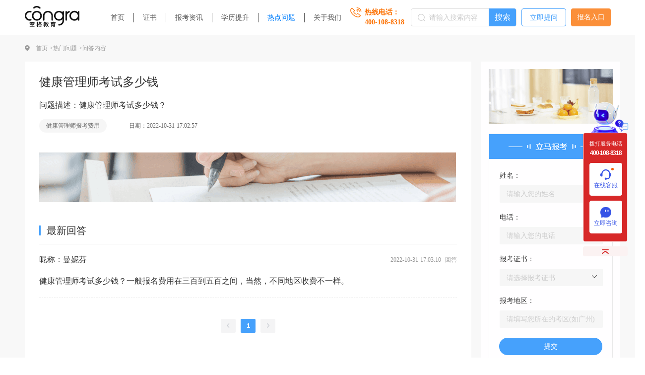

--- FILE ---
content_type: text/html; charset=utf-8
request_url: https://www.zhengshupeixun.com/answer-detail/364
body_size: 9588
content:
<!doctype html>
<html data-n-head-ssr>
  <head >
    <title>健康管理师考试多少钱</title><meta charset="utf-8"><meta name="baidu-site-verification" content="code-OOQqlt2jP5"><meta name="viewport" content="width=device-width, initial-scale=1"><meta name="description" content="健康管理师考试多少钱？
"><meta name="keywords" content="健康管理师报考费用"><base href="/"><link rel="icon" type="image/x-icon" href="/favicon.ico"><script src="https://static.congraedu.cn/static/jquery-3.6.0.js"></script><script src="/useTangLang.js"></script><script src="/baidu.js"></script><link rel="preload" href="/_nuxt/e5771e5.js" as="script"><link rel="preload" href="/_nuxt/c7404a9.js" as="script"><link rel="preload" href="/_nuxt/css/4b557e3.css" as="style"><link rel="preload" href="/_nuxt/814420d.js" as="script"><link rel="preload" href="/_nuxt/css/70cfd77.css" as="style"><link rel="preload" href="/_nuxt/ef32000.js" as="script"><link rel="preload" href="/_nuxt/css/14aaf74.css" as="style"><link rel="preload" href="/_nuxt/16c874a.js" as="script"><link rel="preload" href="/_nuxt/css/e520622.css" as="style"><link rel="preload" href="/_nuxt/d76ff85.js" as="script"><link rel="stylesheet" href="/_nuxt/css/4b557e3.css"><link rel="stylesheet" href="/_nuxt/css/70cfd77.css"><link rel="stylesheet" href="/_nuxt/css/14aaf74.css"><link rel="stylesheet" href="/_nuxt/css/e520622.css">
  </head>
  <body >
    <div data-server-rendered="true" id="__nuxt"><!----><div id="__layout"><div class="text-[16px]"><div data-v-3a301bfe><div data-v-523e7802 data-v-3a301bfe><div class="top-nav w1200" data-v-523e7802><a href="https://www.zhengshupeixun.com/" data-v-523e7802><img src="/_nuxt/img/logo.24eac3e.png" alt class="logo" data-v-523e7802></a> <div class="nav-content" data-v-523e7802><div class="item" data-v-523e7802><a href="https://www.zhengshupeixun.com/" target="_blank" class="link" data-v-523e7802>首页</a></div><div class="item" data-v-523e7802><a href="https://www.zhengshupeixun.com/certificate-quanguo" target="_blank" class="link" data-v-523e7802>证书</a></div><div class="item" data-v-523e7802><a href="https://www.zhengshupeixun.com/baokao-news" target="_blank" class="link" data-v-523e7802>报考资讯</a></div><div class="item" data-v-523e7802><a href="https://www.zhengshupeixun.com/xueli-promote" target="_blank" class="link" data-v-523e7802>学历提升</a></div><div class="item" data-v-523e7802><a href="https://www.zhengshupeixun.com/hot-question" target="_blank" class="link active" data-v-523e7802>热点问题</a></div><div class="item" data-v-523e7802><a href="https://www.zhengshupeixun.com/gywm" target="_blank" class="link" data-v-523e7802>关于我们</a></div></div> <div class="tel-content" data-v-523e7802><img src="[data-uri]" alt data-v-523e7802> <div class="tel-right" data-v-523e7802><span class="text" data-v-523e7802>热线电话：</span> <div class="tel" data-v-523e7802>400-108-8318</div></div></div> <div class="search-content" data-v-523e7802><img src="[data-uri]" alt class="icon" data-v-523e7802> <input type="text" placeholder="请输入搜索内容" value="" data-v-523e7802> <div target="_blank" class="search-btn cursor" data-v-523e7802>
        搜索
      </div></div> <a href="https://www.zhengshupeixun.com/ask-question" target="_blank" class="question-btn" data-v-523e7802>立即提问</a> <span class="entry-text cursor" data-v-523e7802>报名入口</span></div></div> <div class="bread-wrapper" data-v-3a301bfe><div class="bread-content w1200" data-v-3a301bfe><img src="[data-uri]" alt class="icon" data-v-3a301bfe> <a href="https://www.zhengshupeixun.com/" class="item" data-v-3a301bfe>首页 &gt; </a> <a href="https://www.zhengshupeixun.com/hot-question" class="item" data-v-3a301bfe>热门问题 &gt; </a> <span class="text" data-v-3a301bfe>问答内容</span></div></div> <div class="w1200-wrapper" data-v-3a301bfe><div class="w1200-container w1200" data-v-3a301bfe><div class="w1200-left-wrapper" data-v-3a301bfe><div class="container-wrapper" data-v-3a301bfe><div class="answer-top" data-v-3a301bfe><h1 data-v-3a301bfe>健康管理师考试多少钱</h1> <h2 data-v-3a301bfe>问题描述：健康管理师考试多少钱？
</h2> <div class="date" data-v-3a301bfe><a href="https://www.zhengshupeixun.com/tag-detail/5YGl5bq3566h55CG5biI5oql6ICD6LS555So" target="_blank" class="tag" data-v-3a301bfe>
                健康管理师报考费用
              </a> <div class="time" data-v-3a301bfe>日期：2022-10-31 17:02:57</div></div> <img src="/_nuxt/img/study.2e9d2f6.png" alt class="pic" data-v-3a301bfe></div> <div class="new-answer" data-v-3a301bfe><div class="common-title" data-v-3a301bfe><h2 data-v-3a301bfe>最新回答</h2></div> <div class="content" data-v-3a301bfe><div class="item" data-v-3a301bfe><div class="info" data-v-3a301bfe><div class="left" data-v-3a301bfe><span class="name" data-v-3a301bfe>昵称：曼妮芬</span></div> <div class="right" data-v-3a301bfe>
                    2022-10-31 17:03:10  回答
                  </div></div> <div class="des" data-v-3a301bfe>
                  健康管理师考试多少钱？一般报名费用在三百到五百之间，当然，不同地区收费不一样。

                </div></div></div></div> <div class="pagination-wrapper" data-v-3a301bfe><div class="el-pagination is-background" data-v-3a301bfe><button type="button" disabled="disabled" class="btn-prev"><i class="el-icon el-icon-arrow-left"></i></button><ul class="el-pager"><li class="number active">1</li><!----><!----><!----></ul><button type="button" disabled="disabled" class="btn-next"><i class="el-icon el-icon-arrow-right"></i></button></div></div> <div class="form-wrapper" data-v-3a301bfe><div class="item" data-v-3a301bfe><span class="lable" data-v-3a301bfe>网友：</span> <input type="text" value="" class="user" data-v-3a301bfe></div> <div class="item" data-v-3a301bfe><span class="lable" data-v-3a301bfe>回答：</span> <textarea name id cols="30" rows="10" class="answer-textarea" data-v-3a301bfe></textarea></div> <div class="item" data-v-3a301bfe><div class="bottom" data-v-3a301bfe><span class="lable" data-v-3a301bfe>手机号码：</span> <input type="text" value="" class="phone" data-v-3a301bfe></div></div> <div class="form-btn cursor" data-v-3a301bfe>立即提交</div></div> <div class="relation-answer" data-v-3a301bfe><div class="common-title" data-v-3a301bfe><h2 data-v-3a301bfe>相关问答</h2> <a href="https://www.zhengshupeixun.com/question-list/6" target="_blank" class="more blue" data-v-3a301bfe>更多</a></div> <div class="content" data-v-3a301bfe><div class="item" data-v-3a301bfe><a href="https://www.zhengshupeixun.com/answer-detail/462" target="_blank" class="title ellipsis" data-v-3a301bfe>
                  健康管理师2023年报考费用多少钱
                </a> <span class="date" data-v-3a301bfe>2023-01-04</span></div><div class="item" data-v-3a301bfe><a href="https://www.zhengshupeixun.com/answer-detail/428" target="_blank" class="title ellipsis" data-v-3a301bfe>
                  健康管理师报考费
                </a> <span class="date" data-v-3a301bfe>2022-12-13</span></div><div class="item" data-v-3a301bfe><a href="https://www.zhengshupeixun.com/answer-detail/452" target="_blank" class="title ellipsis" data-v-3a301bfe>
                  办健康管理师证多少钱
                </a> <span class="date" data-v-3a301bfe>2023-01-03</span></div><div class="item" data-v-3a301bfe><a href="https://www.zhengshupeixun.com/answer-detail/364" target="_blank" class="title ellipsis" data-v-3a301bfe>
                  健康管理师考试多少钱
                </a> <span class="date" data-v-3a301bfe>2022-10-31</span></div></div></div> <div class="artical-wrapper" data-v-3a301bfe><div class="common-title" data-v-3a301bfe><h2 data-v-3a301bfe>相关文章</h2> <a href="https://www.zhengshupeixun.com/tag-detail/5YGl5bq3566h55CG5biI5oql6ICD6LS555So" target="_blank" class="more blue" data-v-3a301bfe>更多</a></div> <div data-v-1359cf72 data-v-3a301bfe><div class="content" data-v-1359cf72><div class="item cursor" data-v-1359cf72><img src="https://static.congraedu.cn/static/images/e598d019-b626-4822-9386-2af0af7ed277.jpg" alt="健康管理师报考费用介绍（最新版）" class="pic" data-v-1359cf72> <div class="right" data-v-1359cf72><div class="top" data-v-1359cf72><a href="https://www.zhengshupeixun.com/artical/180" target="_blank" class="ellipsis link" data-v-1359cf72>健康管理师报考费用介绍（最新版）</a> <!----> <span class="date" data-v-1359cf72>2022-12-02</span></div> <div class="des ellipsis3" data-v-1359cf72>近几年，报考健康健康管理师的人越来越多，健康管理师考试各地报名交费时间不一样，考生务必要关注个人所在区域考试中心通知，务必在当地的规定缴费日期内完成考试报名费用的缴纳，只有完成缴费才算报名成功。最新的健康管理师报考费用已经整理好了，快来看看吧~</div> <div class="bottom" data-v-1359cf72><div class="tag-content" data-v-1359cf72><a href="https://www.zhengshupeixun.com/tag-detail/5YGl5bq3566h55CG5biI" target="_blank" class="tag" data-v-1359cf72>
              健康管理师
            </a><a href="https://www.zhengshupeixun.com/tag-detail/5YGl5bq3566h55CG5biI5oql6ICD6LS555So" target="_blank" class="tag" data-v-1359cf72>
              健康管理师报考费用
            </a></div></div></div></div><div class="item cursor" data-v-1359cf72><img src="https://static.congraedu.cn/static/images/c7e53837-02d1-4847-893c-28154d29957e.jpg" alt="健康管理师报考要花多少钱？考完还能领取补贴？" class="pic" data-v-1359cf72> <div class="right" data-v-1359cf72><div class="top" data-v-1359cf72><a href="https://www.zhengshupeixun.com/artical/189" target="_blank" class="ellipsis link" data-v-1359cf72>健康管理师报考要花多少钱？考完还能领取补贴？</a> <!----> <span class="date" data-v-1359cf72>2022-12-08</span></div> <div class="des ellipsis3" data-v-1359cf72>在现在这个大环境下，大家对于健康越来越重视，健康管理师越来越备受关注，许多人开始去了解这个职业，还有报名考健康管理师证书，那么报考要多少钱呢？考完是否能领取补贴？接着往下看看吧~</div> <div class="bottom" data-v-1359cf72><div class="tag-content" data-v-1359cf72><a href="https://www.zhengshupeixun.com/tag-detail/5YGl5bq3566h55CG5biI5oql6ICD6LS555So" target="_blank" class="tag" data-v-1359cf72>
              健康管理师报考费用
            </a><a href="https://www.zhengshupeixun.com/tag-detail/5YGl5bq3566h55CG5biI6KGl6LS0" target="_blank" class="tag" data-v-1359cf72>
              健康管理师补贴
            </a></div></div></div></div><div class="item cursor" data-v-1359cf72><img src="https://static.congraedu.cn/static/images/b664bb37-e168-483f-99a3-a6f7f632951e.jpg" alt="2023年健康管理师报考条件及费用" class="pic" data-v-1359cf72> <div class="right" data-v-1359cf72><div class="top" data-v-1359cf72><a href="https://www.zhengshupeixun.com/artical/250" target="_blank" class="ellipsis link" data-v-1359cf72>2023年健康管理师报考条件及费用</a> <!----> <span class="date" data-v-1359cf72>2023-02-13</span></div> <div class="des ellipsis3" data-v-1359cf72>2023年兔年，大家都想在兔年里，一展宏“兔”，因此不少人选择考一个健康管理师来提升自己的技能，好在新的一年里面让自己的收入更上一个台阶。但是不少人不知道2023年健康管理师报考条件及费用。</div> <div class="bottom" data-v-1359cf72><div class="tag-content" data-v-1359cf72><a href="https://www.zhengshupeixun.com/tag-detail/5YGl5bq3566h55CG5biI5oql6ICD6LS555So" target="_blank" class="tag" data-v-1359cf72>
              健康管理师报考费用
            </a></div></div></div></div></div></div></div></div></div> <div class="w1200-right-wrapper" data-v-3a301bfe><img src="/_nuxt/img/top_banner.a5c661d.png" alt class="slide-banner" data-v-3a301bfe> <div data-v-4f94def4 data-v-3a301bfe><div class="form-wrapper" data-v-4f94def4><img src="[data-uri]" alt class="pic" data-v-4f94def4> <div class="item" data-v-4f94def4><div class="lable" data-v-4f94def4>姓名：</div> <input type="text" placeholder="请输入您的姓名" value="" data-v-4f94def4></div> <div class="item" data-v-4f94def4><div class="lable" data-v-4f94def4>电话：</div> <input type="text" placeholder="请输入您的电话" value="" data-v-4f94def4></div> <div class="item" data-v-4f94def4><div class="lable" data-v-4f94def4>报考证书：</div> <div class="el-select" data-v-4f94def4><!----><div class="el-input el-input--suffix"><!----><input type="text" readonly="readonly" autocomplete="off" placeholder="请选择报考证书" class="el-input__inner"><!----><span class="el-input__suffix"><span class="el-input__suffix-inner"><i class="el-select__caret el-input__icon el-icon-arrow-up"></i><!----><!----><!----><!----><!----></span><!----></span><!----><!----></div><div class="el-select-dropdown el-popper" style="min-width:;display:none;"><div class="el-scrollbar" style="display:none;"><div class="el-select-dropdown__wrap el-scrollbar__wrap el-scrollbar__wrap--hidden-default"><ul class="el-scrollbar__view el-select-dropdown__list"><!----><li class="el-select-dropdown__item" data-v-4f94def4><span>健康管理师</span></li> <li class="el-select-dropdown__item" data-v-4f94def4><span>公共营养师</span></li> <li class="el-select-dropdown__item" data-v-4f94def4><span>企业人力资源管理师</span></li></ul></div><div class="el-scrollbar__bar is-horizontal"><div class="el-scrollbar__thumb" style="width:0;transform:translateX(0%);ms-transform:translateX(0%);webkit-transform:translateX(0%);"></div></div><div class="el-scrollbar__bar is-vertical"><div class="el-scrollbar__thumb" style="height:0;transform:translateY(0%);ms-transform:translateY(0%);webkit-transform:translateY(0%);"></div></div></div><p class="el-select-dropdown__empty">
          No data
        </p></div></div></div> <div class="item" data-v-4f94def4><div class="lable" data-v-4f94def4>报考地区：</div> <input type="text" placeholder="请填写您所在的考区(如广州)" value="" data-v-4f94def4></div> <div class="form-btn cursor" data-v-4f94def4>提交</div></div></div> <div data-fetch-key="data-v-f1e80e50:0" data-v-f1e80e50 data-v-3a301bfe><div class="hot-wrapper" data-v-f1e80e50><h2 data-v-f1e80e50>热门证书报考排行榜</h2> <div class="hot-content" data-v-f1e80e50><div class="item ellipsis" data-v-f1e80e50><span class="num num1" data-v-f1e80e50>1.</span><a href="https://www.zhengshupeixun.com/certificate-detail/29" data-v-f1e80e50>健康管理师</a></div><div class="item ellipsis" data-v-f1e80e50><span class="num num1" data-v-f1e80e50>2.</span><a href="https://www.zhengshupeixun.com/certificate-detail/30" data-v-f1e80e50>营养师</a></div></div></div></div> <div data-fetch-key="data-v-ebbbe7aa:0" data-v-ebbbe7aa data-v-3a301bfe><div class="news-wrapper" data-v-ebbbe7aa><h2 data-v-ebbbe7aa>资讯</h2> <div class="news-content" data-v-ebbbe7aa><div class="item ellipsis" data-v-ebbbe7aa><img src="[data-uri]" alt class="icon" data-v-ebbbe7aa> <a href="https://www.zhengshupeixun.com/artical/437" target="_blank" data-v-ebbbe7aa><h3 class="title ellipsis" data-v-ebbbe7aa>为什么健康管理师培训不可能是免费的？</h3></a></div><div class="item ellipsis" data-v-ebbbe7aa><img src="[data-uri]" alt class="icon" data-v-ebbbe7aa> <a href="https://www.zhengshupeixun.com/artical/436" target="_blank" data-v-ebbbe7aa><h3 class="title ellipsis" data-v-ebbbe7aa>2023年健康管理师最新知识框架</h3></a></div><div class="item ellipsis" data-v-ebbbe7aa><img src="[data-uri]" alt class="icon" data-v-ebbbe7aa> <a href="https://www.zhengshupeixun.com/artical/434" target="_blank" data-v-ebbbe7aa><h3 class="title ellipsis" data-v-ebbbe7aa>健康管理师值不值得报考？2023年又一职业技能等级证书重磅人才政策发布！</h3></a></div><div class="item ellipsis" data-v-ebbbe7aa><img src="[data-uri]" alt class="icon" data-v-ebbbe7aa> <a href="https://www.zhengshupeixun.com/artical/299" target="_blank" data-v-ebbbe7aa><h3 class="title ellipsis" data-v-ebbbe7aa>高中毕业可以报考健康管理师吗？</h3></a></div><div class="item ellipsis" data-v-ebbbe7aa><img src="[data-uri]" alt class="icon" data-v-ebbbe7aa> <a href="https://www.zhengshupeixun.com/artical/244" target="_blank" data-v-ebbbe7aa><h3 class="title ellipsis" data-v-ebbbe7aa>杭州健康管理师报考条件</h3></a></div><div class="item ellipsis" data-v-ebbbe7aa><img src="[data-uri]" alt class="icon" data-v-ebbbe7aa> <a href="https://www.zhengshupeixun.com/artical/236" target="_blank" data-v-ebbbe7aa><h3 class="title ellipsis" data-v-ebbbe7aa>健康管理师有什么用途</h3></a></div><div class="item ellipsis" data-v-ebbbe7aa><img src="[data-uri]" alt class="icon" data-v-ebbbe7aa> <a href="https://www.zhengshupeixun.com/artical/235" target="_blank" data-v-ebbbe7aa><h3 class="title ellipsis" data-v-ebbbe7aa>健康管理师信息网</h3></a></div><div class="item ellipsis" data-v-ebbbe7aa><img src="[data-uri]" alt class="icon" data-v-ebbbe7aa> <a href="https://www.zhengshupeixun.com/artical/234" target="_blank" data-v-ebbbe7aa><h3 class="title ellipsis" data-v-ebbbe7aa>最新健康管理师骗局揭秘！</h3></a></div></div></div></div> <div data-v-5c2cf04a data-v-3a301bfe><div class="tag-wrapper" data-v-5c2cf04a><h2 data-v-5c2cf04a>热门标签</h2> <div class="tag-content" data-v-5c2cf04a><a target="_blank" href="https://www.zhengshupeixun.com/tag-detail/5YGl5bq3566h55CG5biI55-l6K-G5qGG5p62" class="item cursor" data-v-5c2cf04a>
        健康管理师知识框架
      </a><a target="_blank" href="https://www.zhengshupeixun.com/tag-detail/MQ" class="item cursor" data-v-5c2cf04a>
        1
      </a><a target="_blank" href="https://www.zhengshupeixun.com/tag-detail/5YWs5YWx6JCl5YW75biI6ICD6K-V6Zq-5bqm" class="item cursor" data-v-5c2cf04a>
        公共营养师考试难度
      </a><a target="_blank" href="https://www.zhengshupeixun.com/tag-detail/5YWs5YWx6JCl5YW75biI6ICD6K-V56eR55uu" class="item cursor" data-v-5c2cf04a>
        公共营养师考试科目
      </a><a target="_blank" href="https://www.zhengshupeixun.com/tag-detail/5YWs5YWx6JCl5YW75biI5bCx5Lia" class="item cursor" data-v-5c2cf04a>
        公共营养师就业
      </a><a target="_blank" href="https://www.zhengshupeixun.com/tag-detail/5YWs5YWx6JCl5YW75biI5YmN5pmv" class="item cursor" data-v-5c2cf04a>
        公共营养师前景
      </a><a target="_blank" href="https://www.zhengshupeixun.com/tag-detail/5YWs5YWx6JCl5YW75biI5oql6ICD5py65p6E" class="item cursor" data-v-5c2cf04a>
        公共营养师报考机构
      </a><a target="_blank" href="https://www.zhengshupeixun.com/tag-detail/5YWs5YWx6JCl5YW75biI5oql6ICD5YWl5Y-j" class="item cursor" data-v-5c2cf04a>
        公共营养师报考入口
      </a><a target="_blank" href="https://www.zhengshupeixun.com/tag-detail/6JCl5YW75biI5oql6ICD" class="item cursor" data-v-5c2cf04a>
        营养师报考
      </a><a target="_blank" href="https://www.zhengshupeixun.com/tag-detail/5YWs5YWx6JCl5YW75biI5a6Y572R" class="item cursor" data-v-5c2cf04a>
        公共营养师官网
      </a></div></div></div></div></div></div> <div data-fetch-key="data-v-0baa51a6:0" data-v-0baa51a6 data-v-3a301bfe><footer class="footer-wrapper" data-v-0baa51a6><div class="footer-container w1200" data-v-0baa51a6><img src="/_nuxt/img/logo.24eac3e.png" alt class="logo" data-v-0baa51a6> <div class="middle" data-v-0baa51a6><div class="nav" data-v-0baa51a6><div class="nav-item" data-v-0baa51a6><a href="https://www.zhengshupeixun.com/" class="font1" data-v-0baa51a6>首页</a></div> <div class="nav-item" data-v-0baa51a6><a href="https://www.zhengshupeixun.com/certificate-quanguo" target="_blank" class="font1" data-v-0baa51a6>证书</a></div> <div class="nav-item" data-v-0baa51a6><a href="https://www.zhengshupeixun.com/baokao-news" target="_blank" class="font1" data-v-0baa51a6>报考资讯</a></div> <div class="nav-item" data-v-0baa51a6><a href="https://www.zhengshupeixun.com/xueli-promote" target="_blank" class="font1" data-v-0baa51a6>学历提升</a></div> <div class="nav-item" data-v-0baa51a6><a href="https://www.zhengshupeixun.com/hot-question" target="_blank" class="font1" data-v-0baa51a6>热门问题</a></div> <div class="nav-item" data-v-0baa51a6><a href="https://www.zhengshupeixun.com/gywm" target="_blank" class="font1" data-v-0baa51a6>关于我们</a></div> <div class="nav-item" data-v-0baa51a6><a href="https://www.zhengshupeixun.com/wz-map" target="_blank" class="font1" data-v-0baa51a6>网站地图</a></div></div> <div class="friend-link" data-v-0baa51a6><span class="lable font1" data-v-0baa51a6>友情链接：</span> <div class="friend-content" data-v-0baa51a6><div class="link-item" data-v-0baa51a6><a href="https://www.360ckw.com" target="_blank" class="font1" data-v-0baa51a6>360财会网</a></div><div class="link-item" data-v-0baa51a6><a href="https://www.congraedu.com/" target="_blank" class="font1" data-v-0baa51a6>空格控股教育集团</a></div></div></div></div> <div class="contact" data-v-0baa51a6><div class="item font1" data-v-0baa51a6>
          联系电话：<span class="orange" data-v-0baa51a6>400-108-8318</span></div> <div class="item font1" data-v-0baa51a6>
          微     信：
          <span class="orange" data-v-0baa51a6>18665712098</span></div> <div class="item font1" data-v-0baa51a6>
          地     址： 广州市天河区珠江新城
        </div></div> <div class="right" data-v-0baa51a6><div class="item" data-v-0baa51a6><img src="/_nuxt/img/code1.9791b7d.png" alt class="code" data-v-0baa51a6> <div class="title" data-v-0baa51a6>关注证书培训公众号</div></div> <div class="item" data-v-0baa51a6><img src="/_nuxt/img/code2.990eda5.png" alt class="code" data-v-0baa51a6> <div class="title" data-v-0baa51a6>关注微信公众号</div></div></div></div> <div class="copy-right" data-v-0baa51a6><a href="https://beian.miit.gov.cn" data-v-0baa51a6>Copyright @2013-2019广州空格盛世教育咨询有限公司All Rights Reserved
        粤ICP备18035868号</a></div></footer></div></div> <div class="fixed top-[50%] transform translate-y-[-50%] right-[13px] z-[999999]"><div class="w-[92px] h-[282px] bg-no-repeat bg-cover bg-center bg-[url(https://static.congraedu.cn/static/SEMImg/common/bg/bg0.png)] pt-[79px] text-center text-[#fff] flex flex-col  items-center"><div class="text-[11px] leading-[11px]">拨打服务电话</div> <div class="text-[12px] leading-[12px] font-bold mt-[7px] mb-[14px]" style="letter-spacing: -1.2px;">400-108-8318</div> <div class="group  w-[66px] h-[66px] rounded-[4px] bg-[#fff] mb-[10px] flex flex-col justify-center items-center border-[#fff] border-[1px] border-solid cursor-pointer hover:bg-[#3653E6]"><div class="bg-center bg-cover bg-no-repeat bg-[url(https://static.congraedu.cn/static/SEMImg/common/icon/icon0-0.png)] w-[22px] h-[21px] relative group-hover:bg-[url(https://static.congraedu.cn/static/SEMImg/common/icon/icon0-1.png)]"><div class="w-[5px] h-[5px] bg-themeColor rounded-[50%] absolute top-[-3px] right-[-5px]"></div></div> <div class="text-[12px] text-[#3653E6] mt-[3px] group-hover:text-[#fff]">在线客服</div></div> <div class="group  w-[66px] h-[66px] rounded-[4px] bg-[#fff] flex flex-col justify-center items-center border-[#fff] border-[1px] border-solid cursor-pointer hover:bg-[#3653E6]"><div class="bg-center bg-cover bg-no-repeat bg-[url(https://static.congraedu.cn/static/SEMImg/common/icon/icon1-0.png)] w-[22px] h-[21px] relative group-hover:bg-[url(https://static.congraedu.cn/static/SEMImg/common/icon/icon1-1.png)]"></div> <div class="text-[12px] text-[#3653E6] mt-[3px] group-hover:text-[#fff]">立即咨询</div></div></div> <div class="group w-[90px] h-[20px] mt-[9px] bg-[#FBF2F2] flex justify-center items-center rounded-[4px] hover:bg-themeColor cursor-pointer transition-all"><div class="bg-center bg-cover bg-no-repeat bg-[url(https://static.congraedu.cn/static/SEMImg/common/icon/icon2-0.png)] w-[14px] h-[9px] relative group-hover:bg-[url(https://static.congraedu.cn/static/SEMImg/common/icon/icon2-1.png)]"></div></div></div></div></div></div><script>window.__NUXT__=(function(a,b,c,d,e,f,g,h,i,j,k,l,m,n,o,p,q,r,s,t,u,v){return {layout:"default",data:[{topTitle:h,topDes:l,keyWords:c,topTime:m,sourceId:6,tagList:[c],answerList:[{id:386,answer:"健康管理师考试多少钱？一般报名费用在三百到五百之间，当然，不同地区收费不一样。\n",question:h,userName:"曼妮芬",phone:d,state:e,createTime:"2022-10-31 17:03:10"}],total:e,questionList:[{id:462,question:"健康管理师2023年报考费用多少钱",description:"健康管理师2023年报考费用多少钱\n",name:f,userName:"乞丐",phone:d,createTime:"2023-01-04 18:15:45",state:e,type:i,tagList:c},{id:428,question:"健康管理师报考费",description:"健康管理师报考费\n",name:f,userName:"内部户",phone:d,createTime:"2022-12-13 11:23:44",state:e,type:"[]",tagList:c},{id:452,question:"办健康管理师证多少钱",description:"办健康管理师证多少钱？会不会很贵？\n",name:f,userName:"比如说考证人",phone:d,createTime:"2023-01-03 17:54:41",state:e,type:i,tagList:c},{id:364,question:h,description:l,name:f,userName:"女蝴蝶",phone:d,createTime:m,state:e,type:i,tagList:c}],tempNews:[{id:180,title:"健康管理师报考费用介绍（最新版）",city:b,province:a,sourceName:g,createTime:"2022-12-02 16:01:36",description:"近几年，报考健康健康管理师的人越来越多，健康管理师考试各地报名交费时间不一样，考生务必要关注个人所在区域考试中心通知，务必在当地的规定缴费日期内完成考试报名费用的缴纳，只有完成缴费才算报名成功。最新的健康管理师报考费用已经整理好了，快来看看吧~",tagList:"健康管理师,健康管理师报考费用",pictureUrl:"https:\u002F\u002Fstatic.congraedu.cn\u002Fstatic\u002Fimages\u002Fe598d019-b626-4822-9386-2af0af7ed277.jpg"},{id:189,title:"健康管理师报考要花多少钱？考完还能领取补贴？",city:b,province:a,sourceName:g,createTime:"2022-12-08 16:47:37",description:"在现在这个大环境下，大家对于健康越来越重视，健康管理师越来越备受关注，许多人开始去了解这个职业，还有报名考健康管理师证书，那么报考要多少钱呢？考完是否能领取补贴？接着往下看看吧~",tagList:"健康管理师报考费用,健康管理师补贴",pictureUrl:"https:\u002F\u002Fstatic.congraedu.cn\u002Fstatic\u002Fimages\u002Fc7e53837-02d1-4847-893c-28154d29957e.jpg"},{id:250,title:"2023年健康管理师报考条件及费用",city:n,province:o,sourceName:g,createTime:"2023-02-13 17:01:44",description:"2023年兔年，大家都想在兔年里，一展宏“兔”，因此不少人选择考一个健康管理师来提升自己的技能，好在新的一年里面让自己的收入更上一个台阶。但是不少人不知道2023年健康管理师报考条件及费用。",tagList:c,pictureUrl:"https:\u002F\u002Fstatic.congraedu.cn\u002Fstatic\u002Fimages\u002Fb664bb37-e168-483f-99a3-a6f7f632951e.jpg"}],tagListSlide:[{id:150,name:p,createTime:"2023-05-23 15:46:39"},{id:149,name:"1",createTime:"2023-04-28 11:22:48"},{id:148,name:"公共营养师考试难度",createTime:"2023-03-30 15:27:48"},{id:147,name:"公共营养师考试科目",createTime:"2023-03-29 17:24:21"},{id:146,name:"公共营养师就业",createTime:"2023-03-29 17:19:17"},{id:145,name:"公共营养师前景",createTime:"2023-03-29 17:12:35"},{id:144,name:"公共营养师报考机构",createTime:"2023-03-24 17:04:22"},{id:143,name:"公共营养师报考入口",createTime:"2023-03-23 17:26:47"},{id:142,name:"营养师报考",createTime:"2023-03-23 17:16:55"},{id:141,name:"公共营养师官网",createTime:"2023-03-23 17:13:28"}]}],fetch:{"data-v-f1e80e50:0":{hotZhengShu:[{id:29,name:f,city:b,cityId:q,province:a,sourceName:r,talentNum:"1000万",salaryNum:s,pictureUrl:"https:\u002F\u002Fstatic.congraedu.cn\u002Fstatic\u002Fimages\u002F60e405e0-e58c-44bd-bdd0-d20491336116.jpg"},{id:30,name:"营养师",city:b,cityId:q,province:a,sourceName:r,talentNum:"1000万+",salaryNum:s,pictureUrl:"https:\u002F\u002Fstatic.congraedu.cn\u002Fstatic\u002Fimages\u002Faae6da32-176c-42af-a20b-8dffb6ad99d4.jpg"}]},"data-v-ebbbe7aa:0":{hotNews:[{id:437,title:"为什么健康管理师培训不可能是免费的？",city:t,province:a,sourceName:g,createTime:u,description:"健康管理师也将成为未来就业的热门岗位。随着这个岗位逐渐进入大众视野，健康管理师资格证书也成为了最火爆的高级技能等级证书，随着越来越多人关注健康管理师的报考，相信大家心中都有疑问：健康管理师需要培训吗？报考是免费的吗？",tagList:"健康管理师报名费用",pictureUrl:j},{id:436,title:"2023年健康管理师最新知识框架",city:b,province:a,sourceName:"复习指导",createTime:u,description:"2023年健康管理师最新知识框架，报考健康管理师的学员收好。",tagList:p,pictureUrl:j},{id:434,title:"健康管理师值不值得报考？2023年又一职业技能等级证书重磅人才政策发布！",city:"佛山市",province:a,sourceName:k,createTime:"2023-05-19 00:00:00",description:"健康管理师报考条件公布！2023年又一职业技能等级证书重磅人才政策发布！",tagList:"健康管理师报考政策,健康管理师报考条件",pictureUrl:j},{id:299,title:"高中毕业可以报考健康管理师吗？",city:t,province:a,sourceName:v,createTime:"2023-03-01 17:25:17",description:"高中毕业可以报考健康管理师？根据广东省健康管理师报考条件要求显示：今年是政策宽松期，不限制学历申报，只要是年满21周岁就可以报考了！所以，高中毕业希望提升自身考健康管理师的，抓紧时间报考啦，以免错过政策红利期。",tagList:"健康管理师学历要求,高中毕业考健康管理师",pictureUrl:"https:\u002F\u002Fstatic.congraedu.cn\u002Fstatic\u002Fimages\u002F5161dcfc-82b9-45c8-a784-01918318ca88.jpg"},{id:244,title:"杭州健康管理师报考条件",city:n,province:o,sourceName:v,createTime:"2023-02-08 16:11:38",description:"杭州是一个大都市，有很多知名企业在这里办公，例如阿里巴巴、吉利集团、物产中大等知名企业，因为有大企业，因此也有不少人在这里工作，截止2021年杭州常住人口1220万人，这包括了很多的外来人口。这么多人来到杭州打拼，不少人是很有上进心的，都想通过考健康管理师来提升自己的技能。",tagList:"健康管理师报考条件",pictureUrl:"https:\u002F\u002Fstatic.congraedu.cn\u002Fstatic\u002Fimages\u002Fb78b34af-fae6-4ba3-83d8-2cba63426fe6.jpg"},{id:236,title:"健康管理师有什么用途",city:b,province:a,sourceName:k,createTime:"2023-02-01 17:34:38",description:"健康管理师有什么用途？健康管理师是一个给人体健康提供服务的证书，很多人还不具体知道它的用途，今天小编就跟大家一起介绍一下健康管理师有什么用途。",tagList:"健康管理师的作用",pictureUrl:"https:\u002F\u002Fstatic.congraedu.cn\u002Fstatic\u002Fimages\u002F5e68ac59-7e4b-4410-aa9b-b2ab8fe7830a.jpg"},{id:235,title:"健康管理师信息网",city:b,province:a,sourceName:"证书培训",createTime:"2023-02-01 17:31:29",description:"健康管理师信息网，顾名思义就是展示健康管理师相关信息的网站，目前网络上这种类型的网站很多，但是能做专业的，没几个，而且很多网站的信息都是采集别人的，东拼西凑的信息，不能给考生提供准确及时的考试信息，甚至有一些网站还会误导考生，因此找到一个可靠而且可信的健康管理师信息网是很有必要的！",tagList:f,pictureUrl:"https:\u002F\u002Fstatic.congraedu.cn\u002Fstatic\u002Fimages\u002Ff7e3c47f-f8c0-4afe-b39a-94b430fd1e17.jpg"},{id:234,title:"最新健康管理师骗局揭秘！",city:b,province:a,sourceName:k,createTime:"2023-01-31 16:45:19",description:"最近健康管理师骗局揭秘！大家都知道，这个社会不缺少骗子，在各个行业，每一个角落，都会有一些不发之人，利用各种理由来行骗，在健康管理师行业也一样，因此我们在报考健康管理师之前，一定要先了解健康管理师行业会有哪些骗局，避免自己上当受骗！",tagList:"健康管理师骗局",pictureUrl:"https:\u002F\u002Fstatic.congraedu.cn\u002Fstatic\u002Fimages\u002F2305d69d-6393-44f0-8629-9c90c7480ae7.jpg"}]},"data-v-0baa51a6:0":{friendList:[{id:8,name:"360财会网",url:"https:\u002F\u002Fwww.360ckw.com"},{id:11,name:"空格控股教育集团",url:"https:\u002F\u002Fwww.congraedu.com\u002F"}]}},error:d,serverRendered:true,routePath:"\u002Fanswer-detail\u002F364",config:{_app:{basePath:"\u002F",assetsPath:"\u002F_nuxt\u002F",cdnURL:d}}}}("广东省","广州市","健康管理师报考费用",null,1,"健康管理师","报名费用","健康管理师考试多少钱","[\"热门\"]","","证书作用","健康管理师考试多少钱？\n","2022-10-31 17:02:57","杭州市","浙江省","健康管理师知识框架",15,"职业技能等级证书","10k以上","深圳市","2023-05-23 00:00:00","报名条件"));</script><script src="/_nuxt/e5771e5.js" defer></script><script src="/_nuxt/16c874a.js" defer></script><script src="/_nuxt/d76ff85.js" defer></script><script src="/_nuxt/c7404a9.js" defer></script><script src="/_nuxt/814420d.js" defer></script><script src="/_nuxt/ef32000.js" defer></script>
  </body>
</html>


--- FILE ---
content_type: text/css; charset=UTF-8
request_url: https://www.zhengshupeixun.com/_nuxt/css/14aaf74.css
body_size: 2014
content:
.form-wrapper[data-v-4f94def4]{width:250px;margin:20px auto 40px;padding-bottom:29px;border:1px solid #e9e9e9}.form-wrapper .pic[data-v-4f94def4]{margin-bottom:20px}.form-wrapper .lable[data-v-4f94def4]{margin-bottom:10px;font-size:14px;font-family:Microsoft YaHei;font-weight:400;line-height:19px;color:#333}.form-wrapper[data-v-4f94def4] ::-moz-placeholder{font-size:14px;font-family:Microsoft YaHei;font-weight:400;line-height:19px;color:#ccc}.form-wrapper[data-v-4f94def4] :-ms-input-placeholder{font-size:14px;font-family:Microsoft YaHei;font-weight:400;line-height:19px;color:#ccc}.form-wrapper[data-v-4f94def4] ::placeholder{font-size:14px;font-family:Microsoft YaHei;font-weight:400;line-height:19px;color:#ccc}.form-wrapper .el-select[data-v-4f94def4],.form-wrapper input[data-v-4f94def4]{width:208px;padding-left:14px;height:35px;opacity:1;border-radius:2px;background:#f6f6f6;font-size:14px;font-family:Microsoft YaHei;font-weight:400;line-height:19px;color:#333}.form-wrapper[data-v-4f94def4] .el-input input{background:#f6f6f6;height:35px;padding-left:0}.form-wrapper[data-v-4f94def4] .el-input__icon{line-height:35px;color:#333}.form-wrapper .item[data-v-4f94def4]{padding-left:21px;margin-bottom:20px}.form-wrapper .form-btn[data-v-4f94def4]{width:208px;height:35px;margin:0 auto;text-align:center;background:#46a1fc;border-radius:18px;font-size:14px;font-family:Microsoft YaHei;font-weight:400;line-height:35px;color:#fff}.hot-wrapper[data-v-f1e80e50]{padding-bottom:26px}.hot-wrapper h2[data-v-f1e80e50]{font-size:16px;font-family:Microsoft YaHei;font-weight:400;line-height:21px;color:#333}.hot-wrapper h2[data-v-f1e80e50]:before{content:"";display:inline-block;vertical-align:middle;width:3px;height:19px;background:#46a1fc;margin-right:12px}.hot-wrapper .hot-content[data-v-f1e80e50]{margin-top:10px;border-top:1px solid #e9e9e9;padding-top:20px}.hot-wrapper .hot-content .item[data-v-f1e80e50]{width:80%;margin-bottom:12px;margin-left:22px;font-size:14px;font-family:Microsoft YaHei;font-weight:400;line-height:19px;color:#555}.hot-wrapper .hot-content .item:hover a[data-v-f1e80e50]{color:#46a1fc}.hot-wrapper .hot-content .item[data-v-f1e80e50]:first-of-type,.hot-wrapper .hot-content .item[data-v-f1e80e50]:nth-of-type(2),.hot-wrapper .hot-content .item[data-v-f1e80e50]:nth-of-type(3){margin-left:15px}.hot-wrapper .hot-content .item:first-of-type .num[data-v-f1e80e50]{color:#fc7000}.hot-wrapper .hot-content .item:nth-of-type(2) .num[data-v-f1e80e50]{color:#fb8f39}.hot-wrapper .hot-content .item:nth-of-type(3) .num[data-v-f1e80e50]{color:#fca763}.hot-wrapper .hot-content a[data-v-f1e80e50]{color:#555}.hot-wrapper .hot-content .num1[data-v-f1e80e50]{margin-right:12px;font-style:italic;font-size:20px;font-family:Source-KeynoteartHans;font-weight:600;line-height:24px}.news-wrapper[data-v-ebbbe7aa]{padding-bottom:26px}.news-wrapper h2[data-v-ebbbe7aa]{font-size:16px;font-family:Microsoft YaHei;font-weight:400;line-height:21px;color:#333}.news-wrapper h2[data-v-ebbbe7aa]:before{content:"";display:inline-block;vertical-align:middle;width:3px;height:19px;background:#46a1fc;margin-right:12px}.news-wrapper .news-content[data-v-ebbbe7aa]{margin-top:10px;border-top:1px solid #e9e9e9;padding-top:20px;padding-left:15px}.news-wrapper .item[data-v-ebbbe7aa]{display:flex;align-items:center;margin-bottom:16px}.news-wrapper .item:hover .title[data-v-ebbbe7aa]{color:#17c293}.news-wrapper .item .icon[data-v-ebbbe7aa]{width:21px;margin-right:12px}.news-wrapper .item .title[data-v-ebbbe7aa]{width:210px;font-size:14px;font-family:Microsoft YaHei;font-weight:400;line-height:19px;color:#555}.tag-wrapper h2[data-v-5c2cf04a]{font-size:16px;font-family:Microsoft YaHei;font-weight:400;line-height:21px;color:#333}.tag-wrapper h2[data-v-5c2cf04a]:before{content:"";display:inline-block;vertical-align:middle;width:3px;height:19px;background:#46a1fc;margin-right:12px}.tag-wrapper .tag-content[data-v-5c2cf04a]{display:flex;flex-wrap:wrap;margin-top:10px;border-top:1px solid #e9e9e9;padding:20px 15px 0}.tag-wrapper .item[data-v-5c2cf04a]{width:120px;padding:6px;background:#f6f6f6;border-radius:15px;margin-right:10px;margin-bottom:11px;text-align:center;font-size:14px;font-family:Microsoft YaHei;font-weight:400;color:#555}.tag-wrapper .item[data-v-5c2cf04a]:nth-of-type(2n){margin-right:0}.tag-wrapper .item[data-v-5c2cf04a]:hover{transition:all .2s;background:#46a1fc;color:#fff}.content[data-v-1359cf72]{padding-top:14px}.content .item[data-v-1359cf72]{width:840px;display:flex;padding:20px 0;border-bottom:1px dashed #e9e9e9}.content .item[data-v-1359cf72]:last-of-type{border-bottom:none}.content .item .pic[data-v-1359cf72]{width:212px;height:152px;margin-right:30px}.content .item .right[data-v-1359cf72]{flex:1}.content .item .des[data-v-1359cf72]{height:72px;margin-top:14px;margin-bottom:15px;font-size:14px;font-family:Microsoft YaHei;font-weight:400;line-height:24px;color:#666}.content .item .top[data-v-1359cf72]{display:flex;justify-content:space-between}.content .item .link[data-v-1359cf72]{width:473px;font-size:18px;font-family:Microsoft YaHei;font-weight:400;line-height:24px;color:#333}.content .item .link[data-v-1359cf72]:hover{color:#46a1fc}.content .item .bottom[data-v-1359cf72]{display:flex;align-items:center}.content .item .tag-content[data-v-1359cf72]{display:flex;flex-wrap:wrap}.content .item .tag[data-v-1359cf72]{padding:0 13px;height:30px;border-radius:15px;background:#f6f6f6;text-align:center;line-height:30px;margin-right:10px;font-size:14px;font-family:Microsoft YaHei;font-weight:400;color:#666}.content .item .tag[data-v-1359cf72]:hover{background:#46a1fc;color:#fff}.content .item .date[data-v-1359cf72]{margin-left:45px;font-size:14px;font-family:Microsoft YaHei;font-weight:400;line-height:19px;color:#999}.content .item .read[data-v-1359cf72]{color:#46a1fc}.w1200-right-wrapper[data-v-3a301bfe]{margin-top:0}.bread-wrapper[data-v-3a301bfe]{display:flex;background:#f8f8f8}.bread-wrapper .bread-content[data-v-3a301bfe]{display:flex;align-items:center;height:54px}.bread-wrapper .bread-content .icon[data-v-3a301bfe]{width:10px;height:12px;margin-right:12px}.bread-wrapper .bread-content .item[data-v-3a301bfe]{font-size:12px;font-family:Microsoft YaHei;font-weight:400;line-height:16px;color:#999}.bread-wrapper .bread-content .item[data-v-3a301bfe]:hover{color:#46a1fc}.bread-wrapper .bread-content .text[data-v-3a301bfe]{font-size:12px;font-family:Microsoft YaHei;font-weight:400;line-height:16px;color:#999}.common-title[data-v-3a301bfe]{display:flex;justify-content:space-between;padding-bottom:14px;border-bottom:1px solid #e9e9e9}.common-title h2[data-v-3a301bfe]{font-size:20px;font-family:Microsoft YaHei;font-weight:400;line-height:26px;color:#333;display:flex;align-items:center}.common-title h2[data-v-3a301bfe]:before{content:"";display:inline-block;width:3px;height:20px;background:#46a1fc;margin-right:12px}.common-title .more[data-v-3a301bfe]{margin-top:5px;font-size:16px;font-family:Microsoft YaHei;font-weight:400;line-height:21px;color:#999}.common-title .more.blue[data-v-3a301bfe]{color:#46a1fc}.container-wrapper[data-v-3a301bfe]{padding-top:26px;background:#fff}.container-wrapper .answer-top[data-v-3a301bfe]{padding-left:29px;padding-right:29px}.container-wrapper .answer-top h1[data-v-3a301bfe]{margin-bottom:20px;font-size:24px;font-family:Microsoft YaHei;font-weight:400;line-height:31px;color:#333}.container-wrapper .answer-top h2[data-v-3a301bfe]{margin-bottom:17px;font-size:16px;font-family:Microsoft YaHei;font-weight:400;line-height:21px;color:#333}.container-wrapper .answer-top .date[data-v-3a301bfe]{display:flex;align-items:center;margin-bottom:40px}.container-wrapper .answer-top .tag[data-v-3a301bfe]{padding:0 14px;height:28px;background:#f6f6f6;border-radius:15px;text-align:center;line-height:28px;margin-right:45px}.container-wrapper .answer-top .tag[data-v-3a301bfe]:hover{background:#46a1fc;color:#fff}.container-wrapper .answer-top .date[data-v-3a301bfe],.container-wrapper .answer-top .tag[data-v-3a301bfe]{font-size:12px;font-family:Microsoft YaHei;font-weight:400;color:#666}.container-wrapper .answer-top .pic[data-v-3a301bfe]{width:840px;height:100px}.container-wrapper .new-answer[data-v-3a301bfe]{padding-left:29px;padding-right:29px;margin-top:40px}.container-wrapper .new-answer .item[data-v-3a301bfe]{padding:20px 0;border-bottom:1px dashed #e9e9e9}.container-wrapper .new-answer .info[data-v-3a301bfe]{display:flex;justify-content:space-between;align-items:center;margin-bottom:20px}.container-wrapper .new-answer .name[data-v-3a301bfe]{font-size:16px;font-family:Microsoft YaHei;font-weight:400;line-height:21px;color:#333}.container-wrapper .new-answer .right[data-v-3a301bfe]{font-size:12px;font-family:Microsoft YaHei;font-weight:400;line-height:16px;color:#999}.container-wrapper .new-answer .des[data-v-3a301bfe]{font-size:16px;font-family:Microsoft YaHei;font-weight:400;line-height:26px;color:#333}.pagination-wrapper[data-v-3a301bfe]{padding-top:40px;margin-bottom:42px;display:flex;justify-content:center}.form-wrapper[data-v-3a301bfe]{width:876px;height:476px;margin:0 auto;background:url(/_nuxt/img/form.7155d19.png) no-repeat;padding-top:77px;padding-left:68px}.form-wrapper .item[data-v-3a301bfe]{display:flex;margin-bottom:11px}.form-wrapper .lable[data-v-3a301bfe]{width:80px;margin-right:12px;margin-top:7px;text-align:right;font-size:16px;font-family:Microsoft YaHei;font-weight:400;line-height:21px;color:#333}.form-wrapper input[data-v-3a301bfe]{padding-left:20px;height:40px;border:1px solid #ccc;font-size:14px}.form-wrapper .answer-textarea[data-v-3a301bfe],.form-wrapper .user[data-v-3a301bfe]{width:600px}.form-wrapper .answer-textarea[data-v-3a301bfe]{padding-top:15px;padding-right:20px;padding-left:20px;border:1px solid #ccc;resize:none;outline:none;font-size:14px}.form-wrapper .bottom[data-v-3a301bfe]{display:flex}.form-wrapper .phone[data-v-3a301bfe]{width:350px;margin-right:31px}.form-wrapper .code-tip[data-v-3a301bfe],.form-wrapper .num[data-v-3a301bfe]{width:126px;height:40px}.form-wrapper .form-btn[data-v-3a301bfe]{width:160px;height:40px;margin:31px auto 0;background:linear-gradient(180deg,#fb8f39,#fc7000);opacity:1;border-radius:20px;text-align:center;font-size:14px;font-family:Microsoft YaHei;font-weight:400;line-height:40px;color:#fff}.relation-answer[data-v-3a301bfe]{padding:0 29px;margin-top:36px}.relation-answer .item[data-v-3a301bfe]{display:flex;justify-content:space-between;align-items:center;margin-top:20px}.relation-answer .item:hover .title[data-v-3a301bfe]{color:#46a1fc}.relation-answer .title[data-v-3a301bfe]{width:670px;font-size:14px;font-family:Microsoft YaHei;font-weight:400;line-height:19px;color:#555}.relation-answer .title[data-v-3a301bfe]:before{content:"";display:inline-block;width:4px;height:4px;background:#ccc;vertical-align:middle;border-radius:50%;margin-right:14px}.relation-answer .date[data-v-3a301bfe]{font-size:14px;font-family:Microsoft YaHei;font-weight:400;line-height:19px;color:#999}.artical-wrapper[data-v-3a301bfe]{padding:40px 29px 38px}.artical-wrapper .content[data-v-3a301bfe]{padding-top:14px}.artical-wrapper .content .item[data-v-3a301bfe]{width:840px;display:flex;padding:20px 0;border-bottom:1px dashed #e9e9e9}.artical-wrapper .content .item[data-v-3a301bfe]:last-of-type{border-bottom:none}.artical-wrapper .content .item:hover h2[data-v-3a301bfe]{color:#46a1fc}.artical-wrapper .content .item .pic[data-v-3a301bfe]{width:212px;height:152px;margin-right:30px}.artical-wrapper .content .item h2[data-v-3a301bfe]{width:560px;font-size:18px;font-family:Microsoft YaHei;font-weight:400;line-height:24px;color:#333}.artical-wrapper .content .item .des[data-v-3a301bfe]{margin-top:14px;margin-bottom:15px;font-size:14px;font-family:Microsoft YaHei;font-weight:400;line-height:24px;color:#666}.artical-wrapper .content .item .bottom[data-v-3a301bfe]{display:flex;align-items:center}.artical-wrapper .content .item .tag[data-v-3a301bfe]{padding:0 13px;height:30px;border-radius:15px;background:#f6f6f6;text-align:center;line-height:30px;margin-right:46px;font-size:14px;font-family:Microsoft YaHei;font-weight:400;color:#666}.artical-wrapper .content .item .tag[data-v-3a301bfe]:hover{background:#46a1fc;color:#fff}.artical-wrapper .content .item .date[data-v-3a301bfe]{font-size:14px;font-family:Microsoft YaHei;font-weight:400;line-height:19px;color:#999;margin-right:258px}.artical-wrapper .content .item .read[data-v-3a301bfe]{color:#46a1fc}

--- FILE ---
content_type: text/css; charset=UTF-8
request_url: https://www.zhengshupeixun.com/_nuxt/css/e520622.css
body_size: 906
content:
.top-nav[data-v-523e7802]{display:flex;align-items:center;height:70px}.top-nav .logo[data-v-523e7802]{width:110px;height:42px}.top-nav .nav-content[data-v-523e7802]{display:flex;align-items:center;margin-left:45px}.top-nav .nav-content .item[data-v-523e7802]{padding:0 18px;border-right:1px solid #555;font-size:14px;font-family:Microsoft YaHei;font-weight:400;line-height:19px}.top-nav .nav-content .item:hover .link[data-v-523e7802]{color:#007efc}.top-nav .nav-content .item .link[data-v-523e7802]{color:#555}.top-nav .nav-content .item .link.active[data-v-523e7802]{color:#007efc}.top-nav .nav-content .item[data-v-523e7802]:last-of-type{border-right:none}.top-nav .search-content[data-v-523e7802]{width:213px;display:flex;align-items:center;padding-left:13px;border:1px solid #ddd;border-radius:4px;height:36px}.top-nav .search-content .icon[data-v-523e7802]{width:15px;height:15px;margin-right:8px}.top-nav .search-content input[data-v-523e7802]{width:120px;padding-right:10px;font-size:14px;font-family:Microsoft YaHei;font-weight:400;line-height:19px;color:#555}.top-nav .search-content .search-btn[data-v-523e7802]{width:56px;height:36px;border-radius:0 4px 4px 0;background:#46a1fc;color:#fff;line-height:36px;text-align:center}.top-nav .question-btn[data-v-523e7802]{width:90px;height:36px;border:1px solid #46a1fc;opacity:1;border-radius:4px;line-height:36px;text-align:center;font-size:14px;font-family:Microsoft YaHei;font-weight:400;color:#46a1fc;margin-left:10px}.top-nav .question-btn[data-v-523e7802]:hover{background:#46a1fc;color:#fff;transition:all .2s}.top-nav .entry-text[data-v-523e7802]{width:80px;background:#fb8f39;border-radius:4px;height:36px;font-size:14px;font-family:Microsoft YaHei;font-weight:400;color:#fff;line-height:36px;text-align:center;margin-left:10px;transition:all .2s}.top-nav .entry-text[data-v-523e7802]:hover{background:#46a1fc;color:#fff}.tel-content[data-v-523e7802]{display:flex;font-size:14px;font-family:Microsoft YaHei;font-weight:700;line-height:20px;color:#fc7000;margin-right:13px}.tel-content img[data-v-523e7802]{width:23px;height:20px;margin-right:6px}.footer-wrapper .footer-container[data-v-0baa51a6]{padding-top:22px;padding-bottom:12px;display:flex}.footer-wrapper .logo[data-v-0baa51a6]{width:110px;height:42px;margin-right:30px;margin-top:17px}.footer-wrapper .font1[data-v-0baa51a6]{font-size:14px;font-family:Microsoft YaHei;font-weight:400;line-height:19px;color:#555}.footer-wrapper .middle .nav[data-v-0baa51a6]{display:flex}.footer-wrapper .middle .nav .nav-item[data-v-0baa51a6]{padding:0 12px;border-right:1px solid #555;height:16px;line-height:16px;white-space:nowrap}.footer-wrapper .middle .nav .nav-item[data-v-0baa51a6]:last-of-type{border-right:none}.footer-wrapper .middle .nav .nav-item:hover .font1[data-v-0baa51a6]{color:#007efc}.footer-wrapper .middle .nav .nav-item[data-v-0baa51a6]:first-of-type{padding-left:0}.footer-wrapper .middle .friend-link[data-v-0baa51a6]{display:flex;padding-top:16px}.footer-wrapper .middle .friend-link .friend-content[data-v-0baa51a6]{width:462px;display:flex;flex-wrap:wrap;margin-left:18px}.footer-wrapper .middle .friend-link .friend-content .link-item[data-v-0baa51a6]{margin-right:21px;margin-bottom:6px}.footer-wrapper .middle .friend-link .friend-content .link-item:hover a[data-v-0baa51a6]{color:#46a1fc}.footer-wrapper .contact[data-v-0baa51a6]{padding-left:20px}.footer-wrapper .contact .item[data-v-0baa51a6]{margin-bottom:12px}.footer-wrapper .contact .orange[data-v-0baa51a6]{color:#fc7000}.footer-wrapper .right[data-v-0baa51a6]{display:flex;margin-left:10px;margin-top:-10px}.footer-wrapper .right .title[data-v-0baa51a6]{font-size:12px;font-family:Microsoft YaHei;font-weight:400;line-height:16px;color:#333}.footer-wrapper .right .item[data-v-0baa51a6]{text-align:center;margin-right:20px}.footer-wrapper .right .item[data-v-0baa51a6]:last-of-type{margin-right:0}.footer-wrapper .copy-right[data-v-0baa51a6]{height:60px;background:#06224b;text-align:center;font-size:14px;font-family:Microsoft YaHei;font-weight:400;line-height:60px}.footer-wrapper .copy-right a[data-v-0baa51a6]{color:#9d9aa7}

--- FILE ---
content_type: application/javascript
request_url: https://pg-chatn11.bjmantis.net/chat/js/dist/mantis.min.js?2017
body_size: 1459
content:
function findScriptUrl(e){for(var n=document.getElementsByTagName("script"),t=0;t<n.length;t++){var r=n[t].src;if(r&&-1!==r.indexOf(e))return r}return console.error("fail to find url",e),null}function handleUrl(e){return e.indexOf("pg-")>-1?e:e.indexOf("://talk2")>-1?e.replace("://talk2","://pg-talk2"):e.indexOf("://chatn3")>-1?e.replace("://chatn3","://pg-chatn3"):e.indexOf("://chatn4")>-1?e.replace("://chatn4","://pg-chatn4"):e.indexOf("://chatn5")>-1?e.replace("://chatn5","://pg-chatn5"):e.indexOf("://chatn6")>-1?e.replace("://chatn6","://pg-chatn6"):e.indexOf("://chatn7")>-1?e.replace("://chatn7","://pg-chatn7"):e.indexOf("://chatn8")>-1?e.replace("://chatn8","://pg-chatn8"):e.indexOf("://chatn9")>-1?e.replace("://chatn9","://pg-chatn9"):e.indexOf("://chatn11")>-1?e.replace("://chatn11","://pg-chatn11"):e.indexOf("://demo2")>-1?e.replace("://demo2","://pg-demo2"):e.indexOf("test")>-1?e.replace("://test","://pg-test"):void 0}function onOK(){alert("留言成功，请耐心等待通知")}function onError(){alert("留言出错，请咨询在线客服")}function mantisReturnStatusMsg(e){console.log(e)}var mantis_lp_version="1758013846";!function(e){if("function"==typeof define&&define.amd)define(e);else if("object"==typeof exports)module.exports=e();else{var n=window.Cookies,t=window.Cookies=e();t.noConflict=function(){return window.Cookies=n,t}}}(function(){function e(){for(var e=0,n={};e<arguments.length;e++){var t=arguments[e];for(var r in t)n[r]=t[r]}return n}function n(t){function r(n,i,a){var o;if("undefined"!=typeof document){if(arguments.length>1){if(a=e({path:"/"},r.defaults,a),"number"==typeof a.expires){var c=new Date;c.setMilliseconds(c.getMilliseconds()+864e5*a.expires),a.expires=c}try{o=JSON.stringify(i),/^[\{\[]/.test(o)&&(i=o)}catch(u){}return i=t.write?t.write(i,n):encodeURIComponent(String(i)).replace(/%(23|24|26|2B|3A|3C|3E|3D|2F|3F|40|5B|5D|5E|60|7B|7D|7C)/g,decodeURIComponent),n=encodeURIComponent(String(n)),n=n.replace(/%(23|24|26|2B|5E|60|7C)/g,decodeURIComponent),n=n.replace(/[\(\)]/g,escape),document.cookie=[n,"=",i,a.expires&&"; expires="+a.expires.toUTCString(),a.path&&"; path="+a.path,a.domain&&"; domain="+a.domain,a.secure?"; secure":""].join("")}n||(o={});for(var s=document.cookie?document.cookie.split("; "):[],p=/(%[0-9A-Z]{2})+/g,d=0;d<s.length;d++){var l=s[d].split("="),f=l.slice(1).join("=");'"'===f.charAt(0)&&(f=f.slice(1,-1));try{var m=l[0].replace(p,decodeURIComponent);if(f=t.read?t.read(f,m):t(f,m)||f.replace(p,decodeURIComponent),this.json)try{f=JSON.parse(f)}catch(u){}if(n===m){o=f;break}n||(o[m]=f)}catch(u){}}return o}}return r.set=r,r.get=function(e){return r(e)},r.getJSON=function(){return r.apply({json:!0},[].slice.call(arguments))},r.defaults={},r.remove=function(n,t){r(n,"",e(t,{expires:-1}))},r.withConverter=n,r}return n(function(){})});var mantis={openim_way:"manual"};mantis.pageparam="",mantis.third={},$(document).ready(function(){var e=findScriptUrl("mantis.min.js?");if(!e)return void console.error("no mantis.min.js");var n="mantis_probe.min.js";mantis_lp_version?(n=mantis_lp_version+"-mantis_probe.min.js",e=e.replace("/js/dist/","/js/dist2/")):console.error("invalid mantis_version"),e=e.replace("mantis.min.js",n),e=handleUrl(e);var t=document.getElementsByTagName("head").item(0),r=document.createElement("script");r.src=e,r.type="text/javascript",r.defer=!0,t.appendChild(r)});

--- FILE ---
content_type: application/javascript; charset=UTF-8
request_url: https://www.zhengshupeixun.com/_nuxt/16c874a.js
body_size: 5548
content:
(window.webpackJsonp=window.webpackJsonp||[]).push([[4],{331:function(t,e,n){},332:function(t,e,n){},333:function(t,e,n){},334:function(t,e,n){},337:function(t,e,n){t.exports=n.p+"img/top_banner.a5c661d.png"},338:function(t,e,n){"use strict";n(31);var r={components:{},data:function(){return{formInfo:{name:"",tel:"",zs:"",address:"",phoneZZ:/^(?:(?:\+|00)86)?1(?:(?:3[\d])|(?:4[5-79])|(?:5[0-35-9])|(?:6[5-7])|(?:7[0-8])|(?:8[\d])|(?:9[189]))\d{8}$/}}},computed:{},watch:{},created:function(){},mounted:function(){},methods:{submit:function(){var content="报考证书:".concat(this.formInfo.zs,",报考地区:").concat(this.formInfo.address);sendPage(this.formInfo.tel,this.formInfo.name,content)}}},c=(n(343),n(42)),component=Object(c.a)(r,(function(){var t=this,e=t.$createElement,r=t._self._c||e;return r("div",{},[r("div",{staticClass:"form-wrapper"},[r("img",{staticClass:"pic",attrs:{src:n(342),alt:""}}),t._v(" "),r("div",{staticClass:"item"},[r("div",{staticClass:"lable"},[t._v("姓名：")]),t._v(" "),r("input",{directives:[{name:"model",rawName:"v-model",value:t.formInfo.name,expression:"formInfo.name"}],attrs:{type:"text",placeholder:"请输入您的姓名"},domProps:{value:t.formInfo.name},on:{input:function(e){e.target.composing||t.$set(t.formInfo,"name",e.target.value)}}})]),t._v(" "),r("div",{staticClass:"item"},[r("div",{staticClass:"lable"},[t._v("电话：")]),t._v(" "),r("input",{directives:[{name:"model",rawName:"v-model",value:t.formInfo.tel,expression:"formInfo.tel"}],attrs:{type:"text",placeholder:"请输入您的电话"},domProps:{value:t.formInfo.tel},on:{input:function(e){e.target.composing||t.$set(t.formInfo,"tel",e.target.value)}}})]),t._v(" "),r("div",{staticClass:"item"},[r("div",{staticClass:"lable"},[t._v("报考证书：")]),t._v(" "),r("el-select",{attrs:{placeholder:"请选择报考证书"},model:{value:t.formInfo.zs,callback:function(e){t.$set(t.formInfo,"zs",e)},expression:"formInfo.zs"}},[r("el-option",{attrs:{label:"健康管理师",value:"健康管理师"}}),t._v(" "),r("el-option",{attrs:{label:"公共营养师",value:"公共营养师"}}),t._v(" "),r("el-option",{attrs:{label:"企业人力资源管理师",value:"企业人力资源管理师"}})],1)],1),t._v(" "),r("div",{staticClass:"item"},[r("div",{staticClass:"lable"},[t._v("报考地区：")]),t._v(" "),r("input",{directives:[{name:"model",rawName:"v-model",value:t.formInfo.address,expression:"formInfo.address"}],attrs:{type:"text",placeholder:"请填写您所在的考区(如广州)"},domProps:{value:t.formInfo.address},on:{input:function(e){e.target.composing||t.$set(t.formInfo,"address",e.target.value)}}})]),t._v(" "),r("div",{staticClass:"form-btn cursor",on:{click:t.submit}},[t._v("提交")])])])}),[],!1,null,"4f94def4",null);e.a=component.exports},339:function(t,e,n){"use strict";var r=n(6),data=(n(56),n(329)),c={components:{},data:function(){return{hotZhengShu:[]}},computed:{},watch:{},created:function(){},mounted:function(){},methods:{},fetch:function(){var t=this;return Object(r.a)(regeneratorRuntime.mark((function e(){var n,r;return regeneratorRuntime.wrap((function(e){for(;;)switch(e.prev=e.next){case 0:return e.next=2,Object(data.e)({current:1,name:"",size:8,type:"热门"});case 2:n=e.sent,r=n.data,t.hotZhengShu=r.records;case 5:case"end":return e.stop()}}),e)})))()}},o=(n(344),n(42)),component=Object(o.a)(c,(function(){var t=this,e=t.$createElement,n=t._self._c||e;return n("div",{},[n("div",{staticClass:"hot-wrapper"},[n("h2",[t._v("热门证书报考排行榜")]),t._v(" "),n("div",{staticClass:"hot-content"},t._l(t.hotZhengShu,(function(e,r){return n("div",{key:r,staticClass:"item ellipsis"},[r<3?n("span",{staticClass:"num num1"},[t._v(t._s(r+1)+".")]):n("span",{staticClass:"num"},[t._v(t._s(r+1)+"、")]),n("a",{attrs:{href:"https://www.zhengshupeixun.com/certificate-detail/"+e.id}},[t._v(t._s(e.name))])])})),0)])])}),[],!1,null,"f1e80e50",null);e.a=component.exports},340:function(t,e,n){"use strict";var r=n(6),data=(n(56),n(329)),c={components:{},data:function(){return{hotNews:[]}},computed:{},watch:{},created:function(){},mounted:function(){},methods:{},fetch:function(){var t=this;return Object(r.a)(regeneratorRuntime.mark((function e(){var n,r;return regeneratorRuntime.wrap((function(e){for(;;)switch(e.prev=e.next){case 0:return e.next=2,Object(data.n)({current:1,size:8,tags:[],title:"",type:"热门"});case 2:n=e.sent,r=n.data,t.hotNews=r.records;case 5:case"end":return e.stop()}}),e)})))()}},o=(n(346),n(42)),component=Object(o.a)(c,(function(){var t=this,e=t.$createElement,r=t._self._c||e;return r("div",{},[r("div",{staticClass:"news-wrapper"},[r("h2",[t._v("资讯")]),t._v(" "),r("div",{staticClass:"news-content"},t._l(t.hotNews,(function(e,c){return r("div",{key:c,staticClass:"item ellipsis"},[r("img",{staticClass:"icon",attrs:{src:n(345),alt:""}}),t._v(" "),r("a",{attrs:{href:"https://www.zhengshupeixun.com/artical/"+e.id,target:"_blank"}},[r("h3",{staticClass:"title ellipsis"},[t._v(t._s(e.title))])])])})),0)])])}),[],!1,null,"ebbbe7aa",null);e.a=component.exports},341:function(t,e,n){"use strict";var r=n(335),c={components:{},props:["tagList"],data:function(){return{Base64:r.a}},computed:{},watch:{}},o=(n(347),n(42)),component=Object(o.a)(c,(function(){var t=this,e=t.$createElement,n=t._self._c||e;return n("div",{},[n("div",{staticClass:"tag-wrapper"},[n("h2",[t._v("热门标签")]),t._v(" "),n("div",{staticClass:"tag-content"},t._l(t.tagList,(function(e,r){return n("a",{key:r,staticClass:"item cursor",attrs:{target:"_blank",href:"https://www.zhengshupeixun.com/tag-detail/"+t.Base64.encodeURI(e.name)}},[t._v("\n        "+t._s(e.name)+"\n      ")])})),0)])])}),[],!1,null,"5c2cf04a",null);e.a=component.exports},342:function(t,e){t.exports="[data-uri]"},343:function(t,e,n){"use strict";n(331)},344:function(t,e,n){"use strict";n(332)},345:function(t,e){t.exports="[data-uri]"},346:function(t,e,n){"use strict";n(333)},347:function(t,e,n){"use strict";n(334)},350:function(t,e,n){},357:function(t,e,n){"use strict";n(350)},359:function(t,e,n){"use strict";var r=n(335),c={components:{},props:["newsList","flag"],data:function(){return{Base64:r.a}},computed:{},watch:{},created:function(){},mounted:function(){},methods:{}},o=(n(357),n(42)),component=Object(o.a)(c,(function(){var t=this,e=t.$createElement,n=t._self._c||e;return n("div",{},[n("div",{staticClass:"content"},t._l(t.newsList,(function(e,r){return n("div",{key:r,staticClass:"item cursor"},[n("img",{staticClass:"pic",attrs:{src:e.pictureUrl,alt:e.title}}),t._v(" "),n("div",{staticClass:"right"},[n("div",{staticClass:"top"},[t.flag?t._e():n("a",{staticClass:"ellipsis link",attrs:{href:"https://www.zhengshupeixun.com/artical/"+e.id,target:"_blank"}},[t._v(t._s(e.title))]),t._v(" "),t.flag?n("a",{staticClass:"ellipsis link",attrs:{href:"https://www.zhengshupeixun.com/special-artical/"+e.id,target:"_blank"}},[t._v(t._s(e.name))]):t._e(),t._v(" "),e.createTime?n("span",{staticClass:"date"},[t._v(t._s(e.createTime.split(" ")[0]))]):t._e()]),t._v(" "),n("div",{staticClass:"des ellipsis3"},[t._v(t._s(e.description))]),t._v(" "),n("div",{staticClass:"bottom"},[e.tagList?n("div",{staticClass:"tag-content"},t._l(e.tagList.split(","),(function(e,r){return n("a",{key:r,staticClass:"tag",attrs:{href:"https://www.zhengshupeixun.com/tag-detail/"+t.Base64.encodeURI(e),target:"_blank"}},[t._v("\n              "+t._s(e)+"\n            ")])})),0):t._e()])])])})),0)])}),[],!1,null,"1359cf72",null);e.a=component.exports},368:function(t,e,n){t.exports=n.p+"img/study.2e9d2f6.png"},381:function(t,e,n){},444:function(t,e,n){"use strict";var r=n(8),c=n(32),o=n(33),l=n(205),d=n(98),v=n(12),m=n(70).f,f=n(71).f,h=n(16).f,_=n(445).trim,w="Number",C=r.Number,A=C,x=C.prototype,I=o(n(140)(x))==w,N="trim"in String.prototype,k=function(t){var e=d(t,!1);if("string"==typeof e&&e.length>2){var n,r,c,o=(e=N?e.trim():_(e,3)).charCodeAt(0);if(43===o||45===o){if(88===(n=e.charCodeAt(2))||120===n)return NaN}else if(48===o){switch(e.charCodeAt(1)){case 66:case 98:r=2,c=49;break;case 79:case 111:r=8,c=55;break;default:return+e}for(var code,l=e.slice(2),i=0,v=l.length;i<v;i++)if((code=l.charCodeAt(i))<48||code>c)return NaN;return parseInt(l,r)}}return+e};if(!C(" 0o1")||!C("0b1")||C("+0x1")){C=function(t){var e=arguments.length<1?0:t,n=this;return n instanceof C&&(I?v((function(){x.valueOf.call(n)})):o(n)!=w)?l(new A(k(e)),n,C):k(e)};for(var O,y=n(10)?m(A):"MAX_VALUE,MIN_VALUE,NaN,NEGATIVE_INFINITY,POSITIVE_INFINITY,EPSILON,isFinite,isInteger,isNaN,isSafeInteger,MAX_SAFE_INTEGER,MIN_SAFE_INTEGER,parseFloat,parseInt,isInteger".split(","),z=0;y.length>z;z++)c(A,O=y[z])&&!c(C,O)&&h(C,O,f(A,O));C.prototype=x,x.constructor=C,n(18)(r,w,C)}},445:function(t,e,n){var r=n(7),c=n(45),o=n(12),l=n(446),d="["+l+"]",v=RegExp("^"+d+d+"*"),m=RegExp(d+d+"*$"),f=function(t,e,n){var c={},d=o((function(){return!!l[t]()||"​"!="​"[t]()})),v=c[t]=d?e(h):l[t];n&&(c[n]=v),r(r.P+r.F*d,"String",c)},h=f.trim=function(t,e){return t=String(c(t)),1&e&&(t=t.replace(v,"")),2&e&&(t=t.replace(m,"")),t};t.exports=f},446:function(t,e){t.exports="\t\n\v\f\r   ᠎             　\u2028\u2029\ufeff"},447:function(t,e,n){"use strict";n(381)},474:function(t,e,n){"use strict";n.r(e);var r=[function(){var t=this,e=t.$createElement,r=t._self._c||e;return r("div",{staticClass:"bread-wrapper"},[r("div",{staticClass:"bread-content w1200"},[r("img",{staticClass:"icon",attrs:{src:n(352),alt:""}}),t._v(" "),r("a",{staticClass:"item",attrs:{href:"https://www.zhengshupeixun.com/"}},[t._v("首页 > ")]),t._v(" "),r("a",{staticClass:"item",attrs:{href:"https://www.zhengshupeixun.com/hot-question"}},[t._v("热门问题 > ")]),t._v(" "),r("span",{staticClass:"text"},[t._v("问答内容")])])])},function(){var t=this,e=t.$createElement,n=t._self._c||e;return n("div",{staticClass:"common-title"},[n("h2",[t._v("最新回答")])])}],c=n(6),o=(n(56),n(444),n(204),n(348)),l=n(338),d=n(339),v=n(340),m=n(341),f=n(359),h=n(349),_=n(329),w=n(335),C={components:{TopNav:o.a,FormSlide:l.a,HotZs:d.a,News:v.a,TagSlide:m.a,ArticalNews:f.a,IndexFooter:h.a},head:function(){return{title:this.topTitle,meta:[{hid:"description",name:"description",content:this.topDes},{hid:"keywords",name:"keywords",content:this.keyWords}]}},data:function(){return{Base64:w.a,activeIndex:"全部",currentPage:1,total:0,phoneZZ:/^(?:(?:\+|00)86)?1(?:(?:3[\d])|(?:4[5-79])|(?:5[0-35-9])|(?:6[5-7])|(?:7[0-8])|(?:8[\d])|(?:9[189]))\d{8}$/,user:"",answer:"",tel:""}},computed:{},watch:{},created:function(){},mounted:function(){},methods:{handleCurrentChange:function(t){this.currentPage=t,this.init()},init:function(){var t=this;Object(_.p)({answer:"",current:this.currentPage,questionId:this.$route.params.id,size:15,state:1}).then((function(e){t.total=e.data.total,t.answerList=e.data.records}))},submit:function(){return this.user.trim().length?this.answer.trim().length?this.phoneZZ.test(this.tel)?void Object(_.C)({answer:this.answer,phone:this.tel,questionId:Number(this.$route.params.id),userName:this.user}).then((function(t){200==t.code&&alert("提交成功")})):(alert("请填写正确的号码"),!1):(alert("请输入回答"),!1):(alert("请输入昵称"),!1)}},asyncData:function(t){return Object(c.a)(regeneratorRuntime.mark((function e(){var n,r,c,o,l,d,v,m,f,h,w;return regeneratorRuntime.wrap((function(e){for(;;)switch(e.prev=e.next){case 0:return t.query,n=t.params,e.next=3,Object(_.u)({id:n.id});case 3:return r=e.sent,c=r.data,e.next=7,Object(_.p)({answer:"",current:1,questionId:n.id,size:15,state:1});case 7:return o=e.sent,l=o.data,e.next=11,Object(_.q)({current:1,tags:c.tagList?c.tagList.split(","):[],size:10,randSize:10});case 11:return d=e.sent,v=d.data,e.next=15,Object(_.f)({current:1,size:10,tags:c.tagList?c.tagList.split(","):[],randSize:10});case 15:return m=e.sent,f=m.data,e.next=19,Object(_.y)({current:1,name:"",size:10});case 19:return h=e.sent,w=h.data,e.abrupt("return",{topTitle:c.question,topDes:c.description,keyWords:c.tagList,topTime:c.createTime,sourceId:c.sourceId,tagList:c.tagList?c.tagList.split(","):[],answerList:l.records,total:l.total,questionList:v,tempNews:f,tagListSlide:w.records});case 22:case"end":return e.stop()}}),e)})))()}},A=(n(447),n(42)),component=Object(A.a)(C,(function(){var t=this,e=t.$createElement,r=t._self._c||e;return r("div",[r("TopNav",{attrs:{navId:4}}),t._v(" "),t._m(0),t._v(" "),r("div",{staticClass:"w1200-wrapper"},[r("div",{staticClass:"w1200-container w1200"},[r("div",{ref:"left-wrapper",staticClass:"w1200-left-wrapper"},[r("div",{staticClass:"container-wrapper"},[r("div",{staticClass:"answer-top"},[r("h1",[t._v(t._s(t.topTitle))]),t._v(" "),r("h2",[t._v("问题描述："+t._s(t.topDes))]),t._v(" "),r("div",{staticClass:"date"},[t._l(t.tagList,(function(e,n){return r("a",{key:n,staticClass:"tag",attrs:{href:"https://www.zhengshupeixun.com/tag-detail/"+t.Base64.encodeURI(e),target:"_blank"}},[t._v("\n                "+t._s(e)+"\n              ")])})),t._v(" "),r("div",{staticClass:"time"},[t._v("日期："+t._s(t.topTime))])],2),t._v(" "),r("img",{staticClass:"pic",attrs:{src:n(368),alt:""}})]),t._v(" "),r("div",{staticClass:"new-answer"},[t._m(1),t._v(" "),r("div",{staticClass:"content"},t._l(t.answerList,(function(e,n){return r("div",{key:n,staticClass:"item"},[r("div",{staticClass:"info"},[r("div",{staticClass:"left"},[r("span",{staticClass:"name"},[t._v("昵称："+t._s(e.userName))])]),t._v(" "),r("div",{staticClass:"right"},[t._v("\n                    "+t._s(e.createTime+"  回答")+"\n                  ")])]),t._v(" "),r("div",{staticClass:"des"},[t._v("\n                  "+t._s(e.answer)+"\n                ")])])})),0)]),t._v(" "),r("div",{staticClass:"pagination-wrapper"},[r("el-pagination",{attrs:{background:"","current-page":t.currentPage,"page-size":15,layout:"prev,pager,next",total:t.total},on:{"current-change":t.handleCurrentChange}})],1),t._v(" "),r("div",{staticClass:"form-wrapper"},[r("div",{staticClass:"item"},[r("span",{staticClass:"lable"},[t._v("网友：")]),t._v(" "),r("input",{directives:[{name:"model",rawName:"v-model",value:t.user,expression:"user"}],staticClass:"user",attrs:{type:"text"},domProps:{value:t.user},on:{input:function(e){e.target.composing||(t.user=e.target.value)}}})]),t._v(" "),r("div",{staticClass:"item"},[r("span",{staticClass:"lable"},[t._v("回答：")]),t._v(" "),r("textarea",{directives:[{name:"model",rawName:"v-model",value:t.answer,expression:"answer"}],staticClass:"answer-textarea",attrs:{name:"",id:"",cols:"30",rows:"10"},domProps:{value:t.answer},on:{input:function(e){e.target.composing||(t.answer=e.target.value)}}})]),t._v(" "),r("div",{staticClass:"item"},[r("div",{staticClass:"bottom"},[r("span",{staticClass:"lable"},[t._v("手机号码：")]),t._v(" "),r("input",{directives:[{name:"model",rawName:"v-model",value:t.tel,expression:"tel"}],staticClass:"phone",attrs:{type:"text"},domProps:{value:t.tel},on:{input:function(e){e.target.composing||(t.tel=e.target.value)}}})])]),t._v(" "),r("div",{staticClass:"form-btn cursor",on:{click:t.submit}},[t._v("立即提交")])]),t._v(" "),r("div",{staticClass:"relation-answer"},[r("div",{staticClass:"common-title"},[r("h2",[t._v("相关问答")]),t._v(" "),r("a",{staticClass:"more blue",attrs:{href:"https://www.zhengshupeixun.com/question-list/"+t.sourceId,target:"_blank"}},[t._v("更多")])]),t._v(" "),r("div",{staticClass:"content"},t._l(t.questionList,(function(e,n){return r("div",{key:n,staticClass:"item"},[r("a",{staticClass:"title ellipsis",attrs:{href:"https://www.zhengshupeixun.com/answer-detail/"+e.id,target:"_blank"}},[t._v("\n                  "+t._s(e.question)+"\n                ")]),t._v(" "),r("span",{staticClass:"date"},[t._v(t._s(e.createTime.split(" ")[0]))])])})),0)]),t._v(" "),r("div",{staticClass:"artical-wrapper"},[r("div",{staticClass:"common-title"},[r("h2",[t._v("相关文章")]),t._v(" "),r("a",{staticClass:"more blue",attrs:{href:"https://www.zhengshupeixun.com/tag-detail/"+t.Base64.encodeURI(t.tagList[0]),target:"_blank"}},[t._v("更多")])]),t._v(" "),r("ArticalNews",{attrs:{newsList:t.tempNews}})],1)])]),t._v(" "),r("div",{staticClass:"w1200-right-wrapper"},[r("img",{staticClass:"slide-banner",attrs:{src:n(337),alt:""}}),t._v(" "),r("FormSlide"),t._v(" "),r("HotZs"),t._v(" "),r("News"),t._v(" "),r("TagSlide",{attrs:{tagList:t.tagListSlide}})],1)])]),t._v(" "),r("IndexFooter")],1)}),r,!1,null,"3a301bfe",null);e.default=component.exports}}]);

--- FILE ---
content_type: text/javascript; charset=utf-8
request_url: https://tkchatn11.bjmantis.net/u/1.gif?callback=jQuery36009634258432292377_1769684232248&param=%257B%2522uid%2522%253A%25221c4d39ac1df6409395e40a27290b6e42%25402017%2522%252C%2522company%2522%253A2017%252C%2522buId%2522%253A15111%252C%2522page_title%2522%253A%2522%25E5%2581%25A5%25E5%25BA%25B7%25E7%25AE%25A1%25E7%2590%2586%25E5%25B8%2588%25E8%2580%2583%25E8%25AF%2595%25E5%25A4%259A%25E5%25B0%2591%25E9%2592%25B1%2522%252C%2522url%2522%253A%2522https%253A%252F%252Fwww.zhengshupeixun.com%252Fanswer-detail%252F364%2522%252C%2522refer%2522%253A%2522%2522%252C%2522media%2522%253A%2522pc%2522%252C%2522p%2522%253A%2522%2522%252C%2522sougouQuery%2522%253A%2522%2522%252C%2522mwd%2522%253A%257B%257D%252C%2522browser%2522%253A%257B%2522ua%2522%253A%2522Mozilla%252F5.0%2520(Macintosh%253B%2520Intel%2520Mac%2520OS%2520X%252010_15_7)%2520AppleWebKit%252F537.36%2520(KHTML%252C%2520like%2520Gecko)%2520Chrome%252F131.0.0.0%2520Safari%252F537.36%253B%2520ClaudeBot%252F1.0%253B%2520%252Bclaudebot%2540anthropic.com)%2522%252C%2522type%2522%253A%2522workstation-mac%2522%257D%252C%2522lp_id%2522%253Anull%252C%2522is_lp%2522%253A%2522false%2522%252C%2522lp%2522%253A%2522https%253A%252F%252Fwww.zhengshupeixun.com%2522%252C%2522projectId%2522%253A4245%252C%2522pageparam%2522%253A%2522%2522%252C%2522probeId%2522%253A%2522612894ca32ac1b07e900408a%2522%252C%2522serviceGroupId%2522%253A17%252C%2522chatPageUrlPrefix%2522%253Atrue%252C%2522trackRetry%2522%253A1%252C%2522characterSet%2522%253A%2522UTF-8%2522%252C%2522type%2522%253A%2522E%2522%257D&_=1769684232249
body_size: 363
content:
jQuery36009634258432292377_1769684232248 && jQuery36009634258432292377_1769684232248({"trackId":"697b3d10c198af57f9db8a52","lp_calc":"URL_MATCH","hasChat":false,"v_id":"697b3d0fc198af57f9db8a51","url_mathced":true,"site_id":180232,"ad":"baidu","plan":"证书培训网pc5","unit":"证书培训网pc25","subUnit":"百度","creative":"证书培训网pc325","planId":"41","unitId":"41","creativeId":"41","match_type":null});